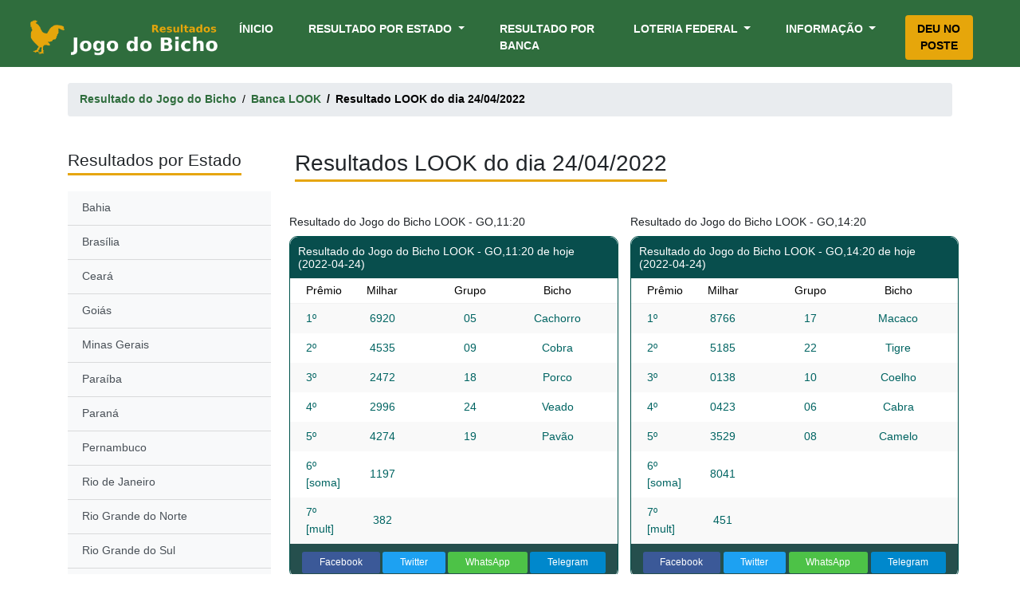

--- FILE ---
content_type: text/html; charset=UTF-8
request_url: https://resultadojogobicho.com/resultados-da-banca-de-look/do-dia/2022-04-24
body_size: 7741
content:
<!DOCTYPE html>
<html lang="pt-BR" prefix="og: http://ogp.me/ns#">
<head>


<link rel="dns-prefetch" href="https://www.googletagmanager.com/">

    <!-- Global site tag (gtag.js) - Google Analytics-->
  <script async src="https://www.googletagmanager.com/gtag/js?id=G-LVE5XKLE3X"></script>
    <script>
        window.dataLayer = window.dataLayer || [];
        function gtag(){dataLayer.push(arguments);}
        gtag('js', new Date());

        gtag('config', 'G-LVE5XKLE3X');
    </script>

    <!--
<script rel="dns-prefetch" defer src="https://use.fontawesome.com/e952c82967.js"></script>
-->


    <meta charset="UTF-8">
    <meta name="viewport" content="width=device-width, initial-scale=1">
<link rel="alternate" type="application/atom+xml" title="News" href="https://resultadojogobicho.com/feed">
    <title>Resultado do Jogo do Bicho LOOK do dia 24/04/2022</title>


  
    <!--<link rel="canonical" href="https://resultadojogobicho.com/resultados-da-banca-de-look/do-dia/2022-04-24" />-->

    <link rel="canonical" href="https://resultadojogobicho.com/resultados-da-banca-de-look/do-dia/2022-04-24" />


    <meta name="description" content="Resultado Banca LOOK do dia 24/04/2022. Resultados do jogo do bicho actualizada"/>


    <meta http-equiv="last-modified" content="2022-04-24 12:00:24" />
    <meta http-equiv="cache-control" content="max-age=0" />
    <meta http-equiv="cache-control" content="no-cache" />
    <meta http-equiv="pragma" content="no-cache" />


    <!-- Open Graph -->
    <meta property="og:locale" content="pt_BR">
    <meta property="og:type" content="website">

    <meta property="og:title" content="Resultado Banca LOOK do dia 24/04/2022 - Resultado Jogo do Bicho">
    <meta property="og:description" content="Resultado Banca LOOK do dia 24/04/2022. Resultados do jogo do bicho actualizada">


    <meta property="og:url" content="https://resultadojogobicho.com/resultados-da-banca-de-look/do-dia/2022-04-24">
    <meta property="og:site_name" content="Resultado Jogo do Bicho">

    <meta property="fb:app_id" content="138476201413274">
    <meta property="og:image" content="https://resultadojogobicho.com/images/bicho_logo.png">
    <meta property="og:image:secure_url" content="https://resultadojogobicho.com/images/bicho_logo.png">
    <meta property="og:image:width" content="200">
    <meta property="og:image:height" content="200">
    <meta property="og:image:alt" content="favicon">
    <meta property="og:image:type" content="image/png">

    <!-- Twitter -->
    <meta name="twitter:card" content="summary_large_image">
    <meta name="twitter:title" content="Resultado Banca LOOK do dia 24/04/2022 - Resultado Jogo do Bicho">
    <meta name="twitter:description" content="Resultado Banca LOOK do dia 24/04/2022. Resultados do jogo do bicho actualizada">

    <meta name="twitter:image" content="https://resultadojogobicho.com/images/bicho_logo.png">
    <meta name="twitter:site" content="@resultado_bicho">

   

    <!-- Add iOS meta tags and icons -->
    <link rel="apple-touch-icon" sizes="57x57" href="https://resultadojogobicho.com/images/favicons/apple-icon-57x57.png">
    <link rel="apple-touch-icon" sizes="60x60" href="https://resultadojogobicho.com/images/favicons/apple-icon-60x60.png">
    <link rel="apple-touch-icon" sizes="72x72" href="https://resultadojogobicho.com/images/favicons/apple-icon-72x72.png">
    <link rel="apple-touch-icon" sizes="76x76" href="https://resultadojogobicho.com/images/favicons/apple-icon-76x76.png">
    <link rel="apple-touch-icon" sizes="114x114" href="https://resultadojogobicho.com/images/favicons/apple-icon-114x114.png">
    <link rel="apple-touch-icon" sizes="120x120" href="https://resultadojogobicho.com/images/favicons/apple-icon-120x120.png">
    <link rel="apple-touch-icon" sizes="144x144" href="https://resultadojogobicho.com/images/favicons/apple-icon-144x144.png">
    <link rel="apple-touch-icon" sizes="152x152" href="https://resultadojogobicho.com/images/favicons/apple-icon-152x152.png">
    <link rel="apple-touch-icon" sizes="180x180" href="https://resultadojogobicho.com/images/favicons/apple-icon-180x180.png">
    <link rel="icon" type="image/png" sizes="192x192"  href="https://resultadojogobicho.com/images/favicons/android-icon-192x192.png">
    <link rel="icon" type="image/png" sizes="32x32" href="https://resultadojogobicho.com/images/favicons/favicon-32x32.png">
    <link rel="icon" type="image/png" sizes="96x96" href="https://resultadojogobicho.com/images/favicons/favicon-96x96.png">
    <link rel="icon" type="image/png" sizes="16x16" href="https://resultadojogobicho.com/images/favicons/favicon-16x16.png">

    <meta name="msapplication-TileColor" content="#ffffff">
    <meta name="msapplication-TileImage" content="https://resultadojogobicho.com/images/favicons/ms-icon-144x144.png">
    <meta name="theme-color" content="#ffffff">
<link rel="manifest" href="/manifest.webmanifest">

    <link media="all" href="/css/app.css?id=c5cf0d11129fcfe69777?v=2" rel="stylesheet">

        <style>
        .table-contents{
            border: 1px solid #aaa;
            padding: 10px;
            background: #edf6ff;
            margin-bottom: 2rem;
        }

        .list-group-item>img {

            height: 50px;
        }


        .grade-extracao h3 {
            font-size: 1.1rem !important;
            padding-top: 11px;
            color: #333;
        }
        .grade-extracao p{
            margin-bottom: 0rem !important;
            color:black;
        }
        @media (max-width: 900px) 
 {
      .desktopimage {
        display: none;
      }

      .mobileimage {
        display: block !important;
      }
   
}
.mobileimage {
                display: none;}


    </style>

   
    </style>



</head>

<body itemscope itemtype="http://schema.org/WebPage">
<style>
.img-fluid.mobile {
  display: none;
}

@media  only screen and (max-device-width: 480px) {
  .img-fluid {
    display: none;
  }
  .img-fluid.mobile {
    display: block;
  }
}
    </style>
<!-- 
<div class="">
    <a href="https://megabicho.com" target="_blank">
    <img src="/images/Pushdown_desktop_mega.jpg" class="img-fluid careerpage">
</a>
<a href="https://megabicho.com" target="_blank">
    <img src="/images/Pushdown_mobile_mega.jpg" class="img-fluid careerpage mobile">
    </a>
</div>
 -->
  <!--   <div data-banner-slot data-device="mobile" data-size="mobile"></div>-->
<div class="clever-core-ads" ></div>





<div class="site ">

    <header class="container-fluid" itemscope="itemscope" itemtype="http://schema.org/WPHeader">


    <nav class="navbar navbar-expand-lg navbar-light " itemscope="itemscope" itemtype="http://schema.org/SiteNavigationElement">
        <a class="navbar-brand" href="https://resultadojogobicho.com"><img alt="Resultado Jogo do Bicho" width="250" height="51" title="Resultado Jogo do Bicho" src="/images/logo.png"></a>


        <button class="navbar-toggler" type="button" data-toggle="collapse" data-target="#navbarNavDropdown" aria-controls="navbarNavDropdown" aria-expanded="false" aria-label="Toggle navigation">
            <span class="navbar-toggler-icon"></span>
        </button>
        <div class="collapse navbar-collapse" id="navbarNavDropdown">
            <ul class="navbar-nav ml-auto">
                <li class="nav-item active">
                    <a class="nav-link" href="https://resultadojogobicho.com">Ínicio <span class="sr-only">(current)</span></a>
                </li>
                <li class="nav-item dropdown">
                    <a class="nav-link dropdown-toggle" href="#" id="navbarDropdownMenuLink_result" data-toggle="dropdown" aria-haspopup="true" aria-expanded="false">
                        Resultado por Estado
                    </a>
                    <div class="dropdown-menu" aria-labelledby="navbarDropdownMenuLink_result">
                        <a class="dropdown-item" href="https://resultadojogobicho.com/BA" itemprop="url">Bahia</a>
                        <a class="dropdown-item" href="https://resultadojogobicho.com/DF" itemprop="url">Brasília</a>
                        <a class="dropdown-item" href="https://resultadojogobicho.com/CE" itemprop="url">Ceará</a>
                        <a class="dropdown-item" href="https://resultadojogobicho.com/GO" itemprop="url">Goiás</a>
                        <a class="dropdown-item" href="https://resultadojogobicho.com/MG" itemprop="url">Minas Gerais</a>
                        <a class="dropdown-item" href="https://resultadojogobicho.com/PB" itemprop="url">Paraíba</a>
                        <a class="dropdown-item" href="https://resultadojogobicho.com/PR" itemprop="url">Paraná</a>
                        <a class="dropdown-item" href="https://resultadojogobicho.com/PE" itemprop="url">Pernambuco</a>
                        <a class="dropdown-item" href="https://resultadojogobicho.com/RJ" itemprop="url">Rio de Janeiro</a>
                        <a class="dropdown-item" href="https://resultadojogobicho.com/RN" itemprop="url">Rio Grande do Norte</a>
                        <a class="dropdown-item" href="https://resultadojogobicho.com/RS" itemprop="url">Rio Grande do Sul</a>
                        <a class="dropdown-item" href="https://resultadojogobicho.com/SP" itemprop="url">São Paulo</a>
                        <a class="dropdown-item" href="https://resultadojogobicho.com/SE" itemprop="url">Sergipe</a>
                    </div>
                </li>
                <li class="nav-item">
                    <a class="nav-link" href="https://resultadojogobicho.com/resultados-por-banca" itemprop="url">Resultado por Banca</a>
                </li>
                <li class="nav-item dropdown">
                    <a class="nav-link dropdown-toggle" href="#" id="navbarDropdownMenuLink_fed" data-toggle="dropdown" aria-haspopup="true" aria-expanded="false">
                        Loteria Federal
                    </a>
                    <div class="dropdown-menu " aria-labelledby="navbarDropdownMenuLink_fed">
                        <a class="dropdown-item" href="https://resultadojogobicho.com/resultados-da-federal" itemprop="url">Resultado Federal</a>


                    </div>
                </li>

             

                <li class="nav-item dropdown">
                    <a class="nav-link dropdown-toggle" style="margin-right: 0" href="#" id="navbarDropdownMenuLink_info" data-toggle="dropdown" aria-haspopup="true" aria-expanded="false">
                        Informação
                    </a>
                    <div class="dropdown-menu dropdown-menu-right" aria-labelledby="navbarDropdownMenuLink_info">
                        <a class="dropdown-item" href="https://resultadojogobicho.com/bichos" itemprop="url">Grupo dos Bichos</a>
                        <a class="dropdown-item" href="https://resultadojogobicho.com/horarios" itemprop="url">Horários dos Sorteios</a>
                        <a class="dropdown-item" href="https://resultadojogobicho.com/como-jogar-no-jogo-do-bicho" itemprop="url">Como jogar?</a>
                        
                     


                    </div>
                </li>

                <li class="nav-item"  style="margin-left: 30px;">
                    <a class="nav-link " style="color:black;    background: #e6a60b;
    /*padding: 10px 15px !important;*/
    border-radius: 4px;
    transition: .5s ease;
    text-align: center;
    justify-content: center;" href="https://resultadojogobicho.com/deu-no-poste" itemprop="url" >Deu no Poste</a>
                </li>

            </ul>
        </div>
    </nav>


</header>


    <main>

    
    <div class="container">
        <nav aria-label="breadcrumb">
            <ol class="breadcrumb" itemscope itemtype="http://schema.org/BreadcrumbList">
                <li class="breadcrumb-item" itemprop="itemListElement" itemscope
                    itemtype="http://schema.org/ListItem">
                    <a href="https://resultadojogobicho.com" itemprop="item"><span itemprop="name">Resultado do Jogo do Bicho</span></a>
                    <meta itemprop="position" content="1" />
                </li>
                <li class="breadcrumb-item" itemprop="itemListElement" itemscope
                    itemtype="http://schema.org/ListItem">
                    <a href="https://resultadojogobicho.com/resultados-da-banca-look" itemprop="item"><span itemprop="name">Banca LOOK </span></a>
                    <meta itemprop="position" content="2" />
                </li>
                <li class="breadcrumb-item active" aria-current="page" itemprop="itemListElement" itemscope
                    itemtype="http://schema.org/ListItem">
                    <span itemprop="name">Resultado LOOK do dia 24/04/2022</span>
                    <meta itemprop="position" content="3" />
                </li>
            </ol>
        </nav>
    </div>



    <section class="mt-5 results-details">

        <div class="container">
            <div class="row">
                <div class="col-xl-3 col-lg-3 left-sidebar">





                    <div class="" id="sidebar-wrapper">
                        <div class="sidebar-heading mb-expand"><h2><span>Resultados por Estado</span></h2> </div>
                        <div class="list-group list-group-flush">
                            <a class="list-group-item list-group-item-action bg-light" href="https://resultadojogobicho.com/BA">Bahia</a>
<a class="list-group-item list-group-item-action bg-light" href="https://resultadojogobicho.com/DF">Brasília</a>
<a class="list-group-item list-group-item-action bg-light" href="https://resultadojogobicho.com/CE">Ceará</a>
<a class="list-group-item list-group-item-action bg-light" href="https://resultadojogobicho.com/GO">Goiás</a>
<a class="list-group-item list-group-item-action bg-light" href="https://resultadojogobicho.com/MG">Minas Gerais</a>
<a class="list-group-item list-group-item-action bg-light" href="https://resultadojogobicho.com/PB">Paraíba</a>
<a class="list-group-item list-group-item-action bg-light" href="https://resultadojogobicho.com/PR">Paraná</a>
<a class="list-group-item list-group-item-action bg-light" href="https://resultadojogobicho.com/PE">Pernambuco</a>
<a class="list-group-item list-group-item-action bg-light" href="https://resultadojogobicho.com/RJ">Rio de Janeiro</a>
<a class="list-group-item list-group-item-action bg-light" href="https://resultadojogobicho.com/RN">Rio Grande do Norte</a>
<a class="list-group-item list-group-item-action bg-light" href="https://resultadojogobicho.com/RS">Rio Grande do Sul</a>
<a class="list-group-item list-group-item-action bg-light" href="https://resultadojogobicho.com/SP">São Paulo</a>
<a class="list-group-item list-group-item-action bg-light" href="https://resultadojogobicho.com/SE">Sergipe</a>
                        </div>
                    </div>






                </div>

                <div class="col-xl-9 col-lg-9">

                    <h1><span>Resultados LOOK do dia 24/04/2022</span></h1>


                    <div class="row borderless-content places">




                        
                            <style>
    div.addthis_inline_share_toolbox {
        text-align: center;
        padding: 10px 15px 5px 15px;
        background: #254f4d;
    }
    .at4-follow-inner {
        display: none;
    }

    button.update_results {
        background: #545454;
        color: white;
        padding: 5px;
        border-radius: 5px;
        margin-bottom: 10px;
        border:none;
    }
</style>
<!-- Go to www.addthis.com/dashboard to customize your tools
<script type="text/javascript" src="//s7.addthis.com/js/300/addthis_widget.js#pubid=ra-5bede24fbc40a527"></script> -->



<div class="col-sm-12 col-md-6 col-lg-6 result-column mt-4">
    <h3 class="g"><!--Resultado do Jogo do Bicho 10h - BA--> Resultado do Jogo do Bicho LOOK - GO,11:20 </h3>
    <div class="results-summary-container results-complete-table">
        <div class="details results-summary">
            <div class="rs-title" style="background-color: #084e4d;">
                <div class="">
                    <h3><!--Resultado de Hoje
                        <small>(20/10/2020)--> Resultado do Jogo do Bicho LOOK - GO,11:20  de hoje (2022-04-24)</small>
                    </h3>
                </div>
            </div>
            <div class="rs-head">
                <div class="rs-posicao">
                    <span>Prêmio</span>
                </div>
                <div class="rs-numero">
                    <span>Milhar</span>
                </div>
                <div class="rs-grupo">
                    <span>Grupo</span>
                </div>
                <div class="rs-animal">
                    <span>Bicho</span>
                </div>
            </div>

            <div class="rs-body">

                                <div class="rs-row-container" data-terms="">

                                                                <div class="rs-row ">
                        <div class="rs-posicao" data-title="Posição">
                            <span>1º</span>
                        </div>
                        <div class="rs-numero" data-title="Número">
                            <span>6920</span>
                        </div>
                        <div class="rs-grupo" data-title="Grupo">
                            <span>05 </span>
                        </div>
                        <div class="rs-animal" data-title="Animal">
                            Cachorro
                        </div>
                    </div>
                                            <div class="rs-row ">
                        <div class="rs-posicao" data-title="Posição">
                            <span>2º</span>
                        </div>
                        <div class="rs-numero" data-title="Número">
                            <span>4535</span>
                        </div>
                        <div class="rs-grupo" data-title="Grupo">
                            <span>09 </span>
                        </div>
                        <div class="rs-animal" data-title="Animal">
                            Cobra
                        </div>
                    </div>
                                            <div class="rs-row ">
                        <div class="rs-posicao" data-title="Posição">
                            <span>3º</span>
                        </div>
                        <div class="rs-numero" data-title="Número">
                            <span>2472</span>
                        </div>
                        <div class="rs-grupo" data-title="Grupo">
                            <span>18 </span>
                        </div>
                        <div class="rs-animal" data-title="Animal">
                            Porco
                        </div>
                    </div>
                                            <div class="rs-row ">
                        <div class="rs-posicao" data-title="Posição">
                            <span>4º</span>
                        </div>
                        <div class="rs-numero" data-title="Número">
                            <span>2996</span>
                        </div>
                        <div class="rs-grupo" data-title="Grupo">
                            <span>24 </span>
                        </div>
                        <div class="rs-animal" data-title="Animal">
                            Veado
                        </div>
                    </div>
                                            <div class="rs-row ">
                        <div class="rs-posicao" data-title="Posição">
                            <span>5º</span>
                        </div>
                        <div class="rs-numero" data-title="Número">
                            <span>4274</span>
                        </div>
                        <div class="rs-grupo" data-title="Grupo">
                            <span>19 </span>
                        </div>
                        <div class="rs-animal" data-title="Animal">
                            Pavão
                        </div>
                    </div>
                                            <div class="rs-row ">
                        <div class="rs-posicao" data-title="Posição">
                            <span>6º [soma]</span>
                        </div>
                        <div class="rs-numero" data-title="Número">
                            <span>1197</span>
                        </div>
                        <div class="rs-grupo" data-title="Grupo">
                            <span> </span>
                        </div>
                        <div class="rs-animal" data-title="Animal">
                            
                        </div>
                    </div>
                                            <div class="rs-row ">
                        <div class="rs-posicao" data-title="Posição">
                            <span>7º [mult]</span>
                        </div>
                        <div class="rs-numero" data-title="Número">
                            <span>382</span>
                        </div>
                        <div class="rs-grupo" data-title="Grupo">
                            <span> </span>
                        </div>
                        <div class="rs-animal" data-title="Animal">
                            
                        </div>
                    </div>
                                            
                </div>

                
                    <!-- Go to www.addthis.com/dashboard to customize your tools 
                    <div class="addthis_inline_share_toolbox"></div>-->
<style>

.fluid {
  display: flex;
}
.fluid a {
  flex-grow: 1;
  margin-right: 0.25rem;
}
.fluid a:last-child {
  margin-right: 0rem;
}
.btn-social,
.btn-social:visited,
.btn-social:focus,
.btn-social:hover,
.btn-social:active {
  color: #ffffff !important;
  text-decoration: none;
  transition: opacity .15s ease-in-out;
}
.btn-social:hover,
.btn-social:active {
 opacity: .75 !important;

}
.btn-fb {
  background-color: #3b5998;
    color: white;
}
.btn-tw {
  background-color: #1da1f2;
    color: white;
}
.btn-in {
  background-color: #0077b5;
    color: white;
}
.btn-gp {
  background-color: #db4437;
}
.btn-rd {
  background-color: #ff4500;
}
.btn-hn {
  background-color: #ff4000;
}
.btn-wu{
    background-color:rgb(77, 194, 71);
      color: white;
}
.btn-tg{
    background-color:rgb(0, 136, 204);
    color: white;
}

.fluid.soci{
        text-align: center;
    padding: 10px 15px 5px 15px;
    background: #254f4d;
}


</style>




 <div class="fluid soci">
    <a rel=”nofollow” class="btn btn-sm btn-social btn-fb" href="https://www.facebook.com/sharer/sharer.php?u=https://resultadojogobicho.com/resultados-da-banca-de-look/do-dia/2022-04-24" target="_blank" title="Share this post on Facebook">
        <i class="fa fa-facebook"></i> Facebook
    </a>
      <a rel=”nofollow” class="btn btn-sm btn-social btn-tw" href="https://twitter.com/intent/tweet?text=Resultado do Jogo do Bicho&amp;url=https://resultadojogobicho.com/resultados-da-banca-de-look/do-dia/2022-04-24" target="_blank" title="Share this post on Twitter">
        <i class="fa fa-twitter"></i> Twitter
    </a>
    <a rel=”nofollow” class="btn btn-sm btn-social btn-wu" href="whatsapp://send?text=https://resultadojogobicho.com/resultados-da-banca-de-look/do-dia/2022-04-24" data-action="share/whatsapp/share"  target="_blank" title="Partilhe no WhatsApp">
      <i class="fa fa-whatsapp" data-fa-transform="grow-2"></i> WhatsApp
    </a>
    <a rel=”nofollow” class="btn btn-sm btn-social btn-tg" href="tg://msg?text=https://resultadojogobicho.com/resultados-da-banca-de-look/do-dia/2022-04-24" target="_blank" title="Share this post on Google Plus">
      <i class="fa fa-telegram" data-fa-transform="grow-2"></i> Telegram
    </a>
 
  
  </div>
                    <div class="rs-row-container" data-terms=""></div>

                                </div>

           

        </div>


    </div>
     
</div>
          
                                    
                            <style>
    div.addthis_inline_share_toolbox {
        text-align: center;
        padding: 10px 15px 5px 15px;
        background: #254f4d;
    }
    .at4-follow-inner {
        display: none;
    }

    button.update_results {
        background: #545454;
        color: white;
        padding: 5px;
        border-radius: 5px;
        margin-bottom: 10px;
        border:none;
    }
</style>
<!-- Go to www.addthis.com/dashboard to customize your tools
<script type="text/javascript" src="//s7.addthis.com/js/300/addthis_widget.js#pubid=ra-5bede24fbc40a527"></script> -->



<div class="col-sm-12 col-md-6 col-lg-6 result-column mt-4">
    <h3 class="g"><!--Resultado do Jogo do Bicho 10h - BA--> Resultado do Jogo do Bicho LOOK - GO,14:20 </h3>
    <div class="results-summary-container results-complete-table">
        <div class="details results-summary">
            <div class="rs-title" style="background-color: #084e4d;">
                <div class="">
                    <h3><!--Resultado de Hoje
                        <small>(20/10/2020)--> Resultado do Jogo do Bicho LOOK - GO,14:20  de hoje (2022-04-24)</small>
                    </h3>
                </div>
            </div>
            <div class="rs-head">
                <div class="rs-posicao">
                    <span>Prêmio</span>
                </div>
                <div class="rs-numero">
                    <span>Milhar</span>
                </div>
                <div class="rs-grupo">
                    <span>Grupo</span>
                </div>
                <div class="rs-animal">
                    <span>Bicho</span>
                </div>
            </div>

            <div class="rs-body">

                                <div class="rs-row-container" data-terms="">

                                                                <div class="rs-row ">
                        <div class="rs-posicao" data-title="Posição">
                            <span>1º</span>
                        </div>
                        <div class="rs-numero" data-title="Número">
                            <span>8766</span>
                        </div>
                        <div class="rs-grupo" data-title="Grupo">
                            <span>17 </span>
                        </div>
                        <div class="rs-animal" data-title="Animal">
                            Macaco
                        </div>
                    </div>
                                            <div class="rs-row ">
                        <div class="rs-posicao" data-title="Posição">
                            <span>2º</span>
                        </div>
                        <div class="rs-numero" data-title="Número">
                            <span>5185</span>
                        </div>
                        <div class="rs-grupo" data-title="Grupo">
                            <span>22 </span>
                        </div>
                        <div class="rs-animal" data-title="Animal">
                            Tigre
                        </div>
                    </div>
                                            <div class="rs-row ">
                        <div class="rs-posicao" data-title="Posição">
                            <span>3º</span>
                        </div>
                        <div class="rs-numero" data-title="Número">
                            <span>0138</span>
                        </div>
                        <div class="rs-grupo" data-title="Grupo">
                            <span>10 </span>
                        </div>
                        <div class="rs-animal" data-title="Animal">
                            Coelho
                        </div>
                    </div>
                                            <div class="rs-row ">
                        <div class="rs-posicao" data-title="Posição">
                            <span>4º</span>
                        </div>
                        <div class="rs-numero" data-title="Número">
                            <span>0423</span>
                        </div>
                        <div class="rs-grupo" data-title="Grupo">
                            <span>06 </span>
                        </div>
                        <div class="rs-animal" data-title="Animal">
                            Cabra
                        </div>
                    </div>
                                            <div class="rs-row ">
                        <div class="rs-posicao" data-title="Posição">
                            <span>5º</span>
                        </div>
                        <div class="rs-numero" data-title="Número">
                            <span>3529</span>
                        </div>
                        <div class="rs-grupo" data-title="Grupo">
                            <span>08 </span>
                        </div>
                        <div class="rs-animal" data-title="Animal">
                            Camelo
                        </div>
                    </div>
                                            <div class="rs-row ">
                        <div class="rs-posicao" data-title="Posição">
                            <span>6º [soma]</span>
                        </div>
                        <div class="rs-numero" data-title="Número">
                            <span>8041</span>
                        </div>
                        <div class="rs-grupo" data-title="Grupo">
                            <span> </span>
                        </div>
                        <div class="rs-animal" data-title="Animal">
                            
                        </div>
                    </div>
                                            <div class="rs-row ">
                        <div class="rs-posicao" data-title="Posição">
                            <span>7º [mult]</span>
                        </div>
                        <div class="rs-numero" data-title="Número">
                            <span>451</span>
                        </div>
                        <div class="rs-grupo" data-title="Grupo">
                            <span> </span>
                        </div>
                        <div class="rs-animal" data-title="Animal">
                            
                        </div>
                    </div>
                                            
                </div>

                
                    <!-- Go to www.addthis.com/dashboard to customize your tools 
                    <div class="addthis_inline_share_toolbox"></div>-->
<style>

.fluid {
  display: flex;
}
.fluid a {
  flex-grow: 1;
  margin-right: 0.25rem;
}
.fluid a:last-child {
  margin-right: 0rem;
}
.btn-social,
.btn-social:visited,
.btn-social:focus,
.btn-social:hover,
.btn-social:active {
  color: #ffffff !important;
  text-decoration: none;
  transition: opacity .15s ease-in-out;
}
.btn-social:hover,
.btn-social:active {
 opacity: .75 !important;

}
.btn-fb {
  background-color: #3b5998;
    color: white;
}
.btn-tw {
  background-color: #1da1f2;
    color: white;
}
.btn-in {
  background-color: #0077b5;
    color: white;
}
.btn-gp {
  background-color: #db4437;
}
.btn-rd {
  background-color: #ff4500;
}
.btn-hn {
  background-color: #ff4000;
}
.btn-wu{
    background-color:rgb(77, 194, 71);
      color: white;
}
.btn-tg{
    background-color:rgb(0, 136, 204);
    color: white;
}

.fluid.soci{
        text-align: center;
    padding: 10px 15px 5px 15px;
    background: #254f4d;
}


</style>




 <div class="fluid soci">
    <a rel=”nofollow” class="btn btn-sm btn-social btn-fb" href="https://www.facebook.com/sharer/sharer.php?u=https://resultadojogobicho.com/resultados-da-banca-de-look/do-dia/2022-04-24" target="_blank" title="Share this post on Facebook">
        <i class="fa fa-facebook"></i> Facebook
    </a>
      <a rel=”nofollow” class="btn btn-sm btn-social btn-tw" href="https://twitter.com/intent/tweet?text=Resultado do Jogo do Bicho&amp;url=https://resultadojogobicho.com/resultados-da-banca-de-look/do-dia/2022-04-24" target="_blank" title="Share this post on Twitter">
        <i class="fa fa-twitter"></i> Twitter
    </a>
    <a rel=”nofollow” class="btn btn-sm btn-social btn-wu" href="whatsapp://send?text=https://resultadojogobicho.com/resultados-da-banca-de-look/do-dia/2022-04-24" data-action="share/whatsapp/share"  target="_blank" title="Partilhe no WhatsApp">
      <i class="fa fa-whatsapp" data-fa-transform="grow-2"></i> WhatsApp
    </a>
    <a rel=”nofollow” class="btn btn-sm btn-social btn-tg" href="tg://msg?text=https://resultadojogobicho.com/resultados-da-banca-de-look/do-dia/2022-04-24" target="_blank" title="Share this post on Google Plus">
      <i class="fa fa-telegram" data-fa-transform="grow-2"></i> Telegram
    </a>
 
  
  </div>
                    <div class="rs-row-container" data-terms=""></div>

                                </div>

           

        </div>


    </div>
     
</div>
                         
                            <style>
    div.addthis_inline_share_toolbox {
        text-align: center;
        padding: 10px 15px 5px 15px;
        background: #254f4d;
    }
    .at4-follow-inner {
        display: none;
    }

    button.update_results {
        background: #545454;
        color: white;
        padding: 5px;
        border-radius: 5px;
        margin-bottom: 10px;
        border:none;
    }
</style>
<!-- Go to www.addthis.com/dashboard to customize your tools
<script type="text/javascript" src="//s7.addthis.com/js/300/addthis_widget.js#pubid=ra-5bede24fbc40a527"></script> -->



<div class="col-sm-12 col-md-6 col-lg-6 result-column mt-4">
    <h3 class="g"><!--Resultado do Jogo do Bicho 10h - BA--> Resultado do Jogo do Bicho LOOK - GO,16:20 </h3>
    <div class="results-summary-container results-complete-table">
        <div class="details results-summary">
            <div class="rs-title" style="background-color: #084e4d;">
                <div class="">
                    <h3><!--Resultado de Hoje
                        <small>(20/10/2020)--> Resultado do Jogo do Bicho LOOK - GO,16:20  de hoje (2022-04-24)</small>
                    </h3>
                </div>
            </div>
            <div class="rs-head">
                <div class="rs-posicao">
                    <span>Prêmio</span>
                </div>
                <div class="rs-numero">
                    <span>Milhar</span>
                </div>
                <div class="rs-grupo">
                    <span>Grupo</span>
                </div>
                <div class="rs-animal">
                    <span>Bicho</span>
                </div>
            </div>

            <div class="rs-body">

                                <div class="rs-row-container" data-terms="">

                                                                <div class="rs-row ">
                        <div class="rs-posicao" data-title="Posição">
                            <span>1º</span>
                        </div>
                        <div class="rs-numero" data-title="Número">
                            <span>3866</span>
                        </div>
                        <div class="rs-grupo" data-title="Grupo">
                            <span>17 </span>
                        </div>
                        <div class="rs-animal" data-title="Animal">
                            Macaco
                        </div>
                    </div>
                                            <div class="rs-row ">
                        <div class="rs-posicao" data-title="Posição">
                            <span>2º</span>
                        </div>
                        <div class="rs-numero" data-title="Número">
                            <span>3195</span>
                        </div>
                        <div class="rs-grupo" data-title="Grupo">
                            <span>24 </span>
                        </div>
                        <div class="rs-animal" data-title="Animal">
                            Veado
                        </div>
                    </div>
                                            <div class="rs-row ">
                        <div class="rs-posicao" data-title="Posição">
                            <span>3º</span>
                        </div>
                        <div class="rs-numero" data-title="Número">
                            <span>8715</span>
                        </div>
                        <div class="rs-grupo" data-title="Grupo">
                            <span>04 </span>
                        </div>
                        <div class="rs-animal" data-title="Animal">
                            Borboleta
                        </div>
                    </div>
                                            <div class="rs-row ">
                        <div class="rs-posicao" data-title="Posição">
                            <span>4º</span>
                        </div>
                        <div class="rs-numero" data-title="Número">
                            <span>1904</span>
                        </div>
                        <div class="rs-grupo" data-title="Grupo">
                            <span>01 </span>
                        </div>
                        <div class="rs-animal" data-title="Animal">
                            Avestruz
                        </div>
                    </div>
                                            <div class="rs-row ">
                        <div class="rs-posicao" data-title="Posição">
                            <span>5º</span>
                        </div>
                        <div class="rs-numero" data-title="Número">
                            <span>1744</span>
                        </div>
                        <div class="rs-grupo" data-title="Grupo">
                            <span>11 </span>
                        </div>
                        <div class="rs-animal" data-title="Animal">
                            Cavalo
                        </div>
                    </div>
                                            <div class="rs-row ">
                        <div class="rs-posicao" data-title="Posição">
                            <span>6º [soma]</span>
                        </div>
                        <div class="rs-numero" data-title="Número">
                            <span>9424</span>
                        </div>
                        <div class="rs-grupo" data-title="Grupo">
                            <span> </span>
                        </div>
                        <div class="rs-animal" data-title="Animal">
                            
                        </div>
                    </div>
                                            <div class="rs-row ">
                        <div class="rs-posicao" data-title="Posição">
                            <span>7º [mult]</span>
                        </div>
                        <div class="rs-numero" data-title="Número">
                            <span>351</span>
                        </div>
                        <div class="rs-grupo" data-title="Grupo">
                            <span> </span>
                        </div>
                        <div class="rs-animal" data-title="Animal">
                            
                        </div>
                    </div>
                                            
                </div>

                
                    <!-- Go to www.addthis.com/dashboard to customize your tools 
                    <div class="addthis_inline_share_toolbox"></div>-->
<style>

.fluid {
  display: flex;
}
.fluid a {
  flex-grow: 1;
  margin-right: 0.25rem;
}
.fluid a:last-child {
  margin-right: 0rem;
}
.btn-social,
.btn-social:visited,
.btn-social:focus,
.btn-social:hover,
.btn-social:active {
  color: #ffffff !important;
  text-decoration: none;
  transition: opacity .15s ease-in-out;
}
.btn-social:hover,
.btn-social:active {
 opacity: .75 !important;

}
.btn-fb {
  background-color: #3b5998;
    color: white;
}
.btn-tw {
  background-color: #1da1f2;
    color: white;
}
.btn-in {
  background-color: #0077b5;
    color: white;
}
.btn-gp {
  background-color: #db4437;
}
.btn-rd {
  background-color: #ff4500;
}
.btn-hn {
  background-color: #ff4000;
}
.btn-wu{
    background-color:rgb(77, 194, 71);
      color: white;
}
.btn-tg{
    background-color:rgb(0, 136, 204);
    color: white;
}

.fluid.soci{
        text-align: center;
    padding: 10px 15px 5px 15px;
    background: #254f4d;
}


</style>




 <div class="fluid soci">
    <a rel=”nofollow” class="btn btn-sm btn-social btn-fb" href="https://www.facebook.com/sharer/sharer.php?u=https://resultadojogobicho.com/resultados-da-banca-de-look/do-dia/2022-04-24" target="_blank" title="Share this post on Facebook">
        <i class="fa fa-facebook"></i> Facebook
    </a>
      <a rel=”nofollow” class="btn btn-sm btn-social btn-tw" href="https://twitter.com/intent/tweet?text=Resultado do Jogo do Bicho&amp;url=https://resultadojogobicho.com/resultados-da-banca-de-look/do-dia/2022-04-24" target="_blank" title="Share this post on Twitter">
        <i class="fa fa-twitter"></i> Twitter
    </a>
    <a rel=”nofollow” class="btn btn-sm btn-social btn-wu" href="whatsapp://send?text=https://resultadojogobicho.com/resultados-da-banca-de-look/do-dia/2022-04-24" data-action="share/whatsapp/share"  target="_blank" title="Partilhe no WhatsApp">
      <i class="fa fa-whatsapp" data-fa-transform="grow-2"></i> WhatsApp
    </a>
    <a rel=”nofollow” class="btn btn-sm btn-social btn-tg" href="tg://msg?text=https://resultadojogobicho.com/resultados-da-banca-de-look/do-dia/2022-04-24" target="_blank" title="Share this post on Google Plus">
      <i class="fa fa-telegram" data-fa-transform="grow-2"></i> Telegram
    </a>
 
  
  </div>
                    <div class="rs-row-container" data-terms=""></div>

                                </div>

           

        </div>


    </div>
     
</div>
          
                                    
                            <style>
    div.addthis_inline_share_toolbox {
        text-align: center;
        padding: 10px 15px 5px 15px;
        background: #254f4d;
    }
    .at4-follow-inner {
        display: none;
    }

    button.update_results {
        background: #545454;
        color: white;
        padding: 5px;
        border-radius: 5px;
        margin-bottom: 10px;
        border:none;
    }
</style>
<!-- Go to www.addthis.com/dashboard to customize your tools
<script type="text/javascript" src="//s7.addthis.com/js/300/addthis_widget.js#pubid=ra-5bede24fbc40a527"></script> -->



<div class="col-sm-12 col-md-6 col-lg-6 result-column mt-4">
    <h3 class="g"><!--Resultado do Jogo do Bicho 10h - BA--> Resultado do Jogo do Bicho LOOK - GO,18:20 </h3>
    <div class="results-summary-container results-complete-table">
        <div class="details results-summary">
            <div class="rs-title" style="background-color: #084e4d;">
                <div class="">
                    <h3><!--Resultado de Hoje
                        <small>(20/10/2020)--> Resultado do Jogo do Bicho LOOK - GO,18:20  de hoje (2022-04-24)</small>
                    </h3>
                </div>
            </div>
            <div class="rs-head">
                <div class="rs-posicao">
                    <span>Prêmio</span>
                </div>
                <div class="rs-numero">
                    <span>Milhar</span>
                </div>
                <div class="rs-grupo">
                    <span>Grupo</span>
                </div>
                <div class="rs-animal">
                    <span>Bicho</span>
                </div>
            </div>

            <div class="rs-body">

                                <div class="rs-row-container" data-terms="">

                                                                <div class="rs-row ">
                        <div class="rs-posicao" data-title="Posição">
                            <span>1º</span>
                        </div>
                        <div class="rs-numero" data-title="Número">
                            <span>2461</span>
                        </div>
                        <div class="rs-grupo" data-title="Grupo">
                            <span>16 </span>
                        </div>
                        <div class="rs-animal" data-title="Animal">
                            Leão
                        </div>
                    </div>
                                            <div class="rs-row ">
                        <div class="rs-posicao" data-title="Posição">
                            <span>2º</span>
                        </div>
                        <div class="rs-numero" data-title="Número">
                            <span>0096</span>
                        </div>
                        <div class="rs-grupo" data-title="Grupo">
                            <span>24 </span>
                        </div>
                        <div class="rs-animal" data-title="Animal">
                            Veado
                        </div>
                    </div>
                                            <div class="rs-row ">
                        <div class="rs-posicao" data-title="Posição">
                            <span>3º</span>
                        </div>
                        <div class="rs-numero" data-title="Número">
                            <span>6009</span>
                        </div>
                        <div class="rs-grupo" data-title="Grupo">
                            <span>03 </span>
                        </div>
                        <div class="rs-animal" data-title="Animal">
                            Burro
                        </div>
                    </div>
                                            <div class="rs-row ">
                        <div class="rs-posicao" data-title="Posição">
                            <span>4º</span>
                        </div>
                        <div class="rs-numero" data-title="Número">
                            <span>8075</span>
                        </div>
                        <div class="rs-grupo" data-title="Grupo">
                            <span>19 </span>
                        </div>
                        <div class="rs-animal" data-title="Animal">
                            Pavão
                        </div>
                    </div>
                                            <div class="rs-row ">
                        <div class="rs-posicao" data-title="Posição">
                            <span>5º</span>
                        </div>
                        <div class="rs-numero" data-title="Número">
                            <span>2353</span>
                        </div>
                        <div class="rs-grupo" data-title="Grupo">
                            <span>14 </span>
                        </div>
                        <div class="rs-animal" data-title="Animal">
                            Gato
                        </div>
                    </div>
                                            <div class="rs-row ">
                        <div class="rs-posicao" data-title="Posição">
                            <span>6º [soma]</span>
                        </div>
                        <div class="rs-numero" data-title="Número">
                            <span>8994</span>
                        </div>
                        <div class="rs-grupo" data-title="Grupo">
                            <span> </span>
                        </div>
                        <div class="rs-animal" data-title="Animal">
                            
                        </div>
                    </div>
                                            <div class="rs-row ">
                        <div class="rs-posicao" data-title="Posição">
                            <span>7º [mult]</span>
                        </div>
                        <div class="rs-numero" data-title="Número">
                            <span>236</span>
                        </div>
                        <div class="rs-grupo" data-title="Grupo">
                            <span> </span>
                        </div>
                        <div class="rs-animal" data-title="Animal">
                            
                        </div>
                    </div>
                                            
                </div>

                
                    <!-- Go to www.addthis.com/dashboard to customize your tools 
                    <div class="addthis_inline_share_toolbox"></div>-->
<style>

.fluid {
  display: flex;
}
.fluid a {
  flex-grow: 1;
  margin-right: 0.25rem;
}
.fluid a:last-child {
  margin-right: 0rem;
}
.btn-social,
.btn-social:visited,
.btn-social:focus,
.btn-social:hover,
.btn-social:active {
  color: #ffffff !important;
  text-decoration: none;
  transition: opacity .15s ease-in-out;
}
.btn-social:hover,
.btn-social:active {
 opacity: .75 !important;

}
.btn-fb {
  background-color: #3b5998;
    color: white;
}
.btn-tw {
  background-color: #1da1f2;
    color: white;
}
.btn-in {
  background-color: #0077b5;
    color: white;
}
.btn-gp {
  background-color: #db4437;
}
.btn-rd {
  background-color: #ff4500;
}
.btn-hn {
  background-color: #ff4000;
}
.btn-wu{
    background-color:rgb(77, 194, 71);
      color: white;
}
.btn-tg{
    background-color:rgb(0, 136, 204);
    color: white;
}

.fluid.soci{
        text-align: center;
    padding: 10px 15px 5px 15px;
    background: #254f4d;
}


</style>




 <div class="fluid soci">
    <a rel=”nofollow” class="btn btn-sm btn-social btn-fb" href="https://www.facebook.com/sharer/sharer.php?u=https://resultadojogobicho.com/resultados-da-banca-de-look/do-dia/2022-04-24" target="_blank" title="Share this post on Facebook">
        <i class="fa fa-facebook"></i> Facebook
    </a>
      <a rel=”nofollow” class="btn btn-sm btn-social btn-tw" href="https://twitter.com/intent/tweet?text=Resultado do Jogo do Bicho&amp;url=https://resultadojogobicho.com/resultados-da-banca-de-look/do-dia/2022-04-24" target="_blank" title="Share this post on Twitter">
        <i class="fa fa-twitter"></i> Twitter
    </a>
    <a rel=”nofollow” class="btn btn-sm btn-social btn-wu" href="whatsapp://send?text=https://resultadojogobicho.com/resultados-da-banca-de-look/do-dia/2022-04-24" data-action="share/whatsapp/share"  target="_blank" title="Partilhe no WhatsApp">
      <i class="fa fa-whatsapp" data-fa-transform="grow-2"></i> WhatsApp
    </a>
    <a rel=”nofollow” class="btn btn-sm btn-social btn-tg" href="tg://msg?text=https://resultadojogobicho.com/resultados-da-banca-de-look/do-dia/2022-04-24" target="_blank" title="Share this post on Google Plus">
      <i class="fa fa-telegram" data-fa-transform="grow-2"></i> Telegram
    </a>
 
  
  </div>
                    <div class="rs-row-container" data-terms=""></div>

                                </div>

           

        </div>


    </div>
     
</div>
                         
                    </div>
                    <div class="row mt-3">
    <div class="col">

        <h2><span>Já viu nossos palpites do dia?</span></h2>
        <!--<a style="color:#2f6d3d;text-decoration: underline" href="" target="_blank" class="default">Clique e Veja os <b>Palpites do dia</b> do Jogo do Bicho.</a>-->


        <h4 class=""><strong>Gerador de Palpites Aleatórios</strong></h4>
        <p>Esta ferramenta é um gerador de números aleatórios, portanto não há garantias de acerto.</p>

        <form>
            <div class="col-xs-12 form-group">
                <label for="m">Milhar</label>
                <input id="m" name="m" class="form-control number" type="number" minlength="4" maxlength="4" value="" readonly="">
            </div>


            <div class="col-xs-12 form-group">
                <label for="c">Centena</label>
                <input id="c" name="c" class="form-control number" type="number" minlength="3" maxlength="3" value="" readonly="">
            </div>


            <div class="col-xs-12 form-group">
                <label for="d">Dezena</label>
                <input id="d" name="d" class="form-control number" type="number" minlength="2" maxlength="2" value="" readonly="">
            </div>


            <div class="col-xs-12 form-group">
                <label for="g">Grupo</label>
                <input id="g" name="g" class="form-control number" value="" readonly="">
            </div>


            <div class="col-xs-12 form-group">
                <label for="df">Dezena da Fortuna</label>
                <input id="df" name="df" class="form-control number" value="" readonly="">
            </div>

            <div class="col-xs-12  form-group">
                <button class="btn btn-success btn-lg btn-block btn_generate" style="    background: #e6a610;
    color: white;
    border-color: #e6a610;" type="button">GERAR</button>
            </div>
        </form>
    </div>
</div>




                </div>

            </div>
        </div>

    </section>
    <br>



    

    </main>


    <footer>
    <section id="footer">
        <div class="container">
            <div class="row  text-xs-left text-sm-left text-md-left">
                <div class="col-xs-12 col-sm-4 col-md-4">
                    <h5><span>Jogo do Bicho por Estado</span></h5>
                    <ul class="list-unstyled quick-links">
                        <li><a href="https://resultadojogobicho.com/BA">Jogo do Bicho da Bahia</a></li>
                        <li><a href="https://resultadojogobicho.com/DF">Jogo do Bicho de Brasília (DF)</a></li>
                        <li><a href="https://resultadojogobicho.com/CE">Jogo do Bicho do Ceará</a></li>
                        <li><a href="https://resultadojogobicho.com/GO">Jogo do Bicho de Goiás</a></li>
                        <li><a href="https://resultadojogobicho.com/MG">Jogo do Bicho de Minas Gerais</a></li>
                        <li><a href="https://resultadojogobicho.com/PB">Jogo do Bicho da Paraíba</a></li>
                        <li><a href="https://resultadojogobicho.com/PR">Jogo do Bicho do Paraná</a></li>
                        <li><a href="https://resultadojogobicho.com/PE">Jogo do Bicho de Pernambuco</a></li>
                        <li><a href="https://resultadojogobicho.com/RJ">Jogo do Bicho do Rio de Janeiro</a></li>
                        <li><a href="https://resultadojogobicho.com/RN">Jogo do Bicho do Rio Grande do Norte</a></li>
                        <li><a href="https://resultadojogobicho.com/RS">Jogo do Bicho do Rio Grande do Sul</a></li>
                        <li><a href="https://resultadojogobicho.com/SP">Jogo do Bicho de São Paulo</a></li>
                        <li><a href="https://resultadojogobicho.com/SE">Jogo do Bicho de Sergipe</a></li>


                    </ul>
                </div>
                <div class="col-xs-12 col-sm-4 col-md-4">

                    <h5><span>Deu no Poste</span></h5>
                    <ul class="list-unstyled quick-links">
                        <li><a href="https://resultadojogobicho.com/deu-no-poste">Deu no Poste de Hoje</a></li>
                        <li ><a href="https://resultadojogobicho.com/resultado-do-jogo-do-bicho-de-ontem">Deu no Poste de Ontem</a></li>

                    </ul>
                    <br>

                    <h5><span>Federal Jogo do Bicho</span></h5>
                    <ul class="list-unstyled quick-links">
                        <li><a href="https://resultadojogobicho.com/resultados-da-federal">Loteria da Federal</a></li>
                        <li style="display: none"><a href="">Estatísticas Federal</a></li>

                    </ul>
                    <br>
                    <h5><span>Resultado por Banca</span></h5>
                    <ul class="list-unstyled quick-links">
                        <li><a href="https://resultadojogobicho.com/resultados-por-banca">Lista de Bancas</a></li>

                    </ul>
                </div>
                <div class="col-xs-12 col-sm-4 col-md-4">
                    <h5><span>Palpites e Ferramentas</span></h5>
                    <ul class="list-unstyled quick-links">
                        <li style="color:white">Palpites do Dia (Brevemente)</li>
                    </ul>
<br>
                    <h5><span>Informação</span></h5>
                    <ul class="list-unstyled quick-links">
                        <li><a href="https://resultadojogobicho.com/bichos">Grupo dos Bichos</a></li>
                        <li><a href="https://resultadojogobicho.com/horarios">Horários dos Sorteios</a></li>
                        <li><a href="https://resultadojogobicho.com/puxada-do-jogo-do-bicho">Puxadas do Jogo do Bicho</a></li>
                        
                     
                         <li class="d-none d-sm-block"><a target="_blank" href="https://feeds.feedburner.com/resultadosjogobicho" title="Feed rss">Feed rss</a></li>
                
                       
                         

                    </ul>
                </div>
            </div>
            <div class="row">
                <div class="col-xs-12 col-sm-12 col-md-12 mt-2 mt-sm-5">
                    <ul class="list-unstyled list-inline social text-center">
                        <li class="list-inline-item"><a target="_blank" href="https://www.facebook.com/resultadojogobicho/"><i style="font-size: 19px;" class="fa fa-facebook fa-fw"></i></a></li>
                        <li class="list-inline-item"><a target="_blank" href="https://www.instagram.com/resultadodojogodobicho/"><i style="font-size: 19px;" class="fa fa-instagram fa-fw"></i></a></li>
                        <li class="list-inline-item"><a href="mail:contato@resultadojogobicho.com" target="_blank"><i style="font-size: 19px;" class="fa fa-envelope fa-fw"></i></a></li>
                    </ul>
                </div>
                <hr>
            </div>
            <div class="row">
                <div class="col-xs-12 col-sm-12 col-md-12 mt-2 mt-sm-2 text-center text-white copyright">
                    <p><small>Declaramos que não possuimos nenhum vínculo com quem opera ou promove o Jogo do Bicho. Os resultados do Jogo do Bicho aqui expostos são extraídos de fontes disponíveis nas mídias escritas e faladas, onde são amplamente divulgados. As demais informações como métodos e modalidades foram enviadas pelos próprios usuários e extraídas de sites conhecidos na internet, como por exemplo o How Stuff Works. Ressaltamos ainda que não fazemos apostas do Bicho e nem indicamos onde fazê-las. Nossa única intenção é disponibilizar este espaço para os fãs desse jogo de bicho que há muito tempo faz parte da nossa</small></p>

                    <br>
                    
                    <p class="h6"><a rel="nofollow" class="text-green ml-2" href="https://resultadojogobicho.com/termos-de-uso">Termos de Uso</a> | <a rel="nofollow" class="text-green ml-2" href="https://resultadojogobicho.com/politica-de-privacidade" >Politíca de Privacidade</a> | <a rel="nofollow" class="text-green ml-2" href="https://resultadojogobicho.com/declaracao-de-intencoes-e-praticas">Declaração de Intenções e Práticas</a></p>
                    <br>
                    <p class="h6">© Todos os direitos reservados.<a class="text-green ml-2" href="https://resultadojogobicho.com" target="_blank">Resultados Jogo do Bicho</a></p>
                </div>
                <hr>
            </div>
        </div>
    </section>
 
    
</footer>
    

</div>

<a class="add-button" style="display: block;"><button class="btn btn-outline">Baixar app</button></a>

<script src="/js/app.js?id=ffb387d2f0f40a58d5c9"></script>






          <script type='application/ld+json'>{
    "@context": "https://schema.org",
    "@type": "NewsArticle",
    "mainEntityOfPage": { "@type": "WebPage", "@id": "https://resultadojogobicho.com/resultados-da-banca-de-look/do-dia/2022-04-24" },
    "headline": "Resultado Banca LOOK do dia 24/04/2022 - Resultado Jogo do Bicho",
    "image": [["https://resultadojogobicho.com/images/logo_jogo_bicho.png"]],
    "datePublished": "2022-04-24T12:00:24-03:00",
    "dateModified": "2022-04-24T12:00:24-03:00",
    "author": { "@type": "Person", "name": "Resultado do Jogo do Bicho" },
    "publisher": { "@type": "Organization", "name": "Resultado Jogo Bicho", "logo": { "@type": "ImageObject", "url": "https://resultadojogobicho.com/images/logo_jogo_bicho.png" } },
    "description": "Resultado Banca LOOK do dia 24/04/2022. Resultados do jogo do bicho actualizada"
}
</script>
    <script>
    $( ".mb-expand" ).click(function() {

        if($('.mb-expand').css('cursor') == 'pointer'){
            $(this).siblings('.list-group').toggle();
        }

    });
</script>
<script type="text/javascript">
    $( "#sticky-container-closer" ).click(function() {
  $(".sticky-footer").hide();
});

    $('#close-bn-1').click(function(event) {
    event.preventDefault();
    $('#bn-1').hide();
});

</script>
<!--<script async src="https://cloudinfo.pt/ads/banner.js"></script>-->


<script data-cfasync="false" type="text/javascript" id="clever-core">
    /* <![CDATA[ */
    (function (document, window) {
        var a, c = document.createElement("script"), f = window.frameElement;

        c.id= "CleverCoreLoader76340";
        c.src = "https://scripts.cleverwebserver.com/ae73c1edace2417aa439df1a58081057.js";
        c.async = !0;
        c.type = "text/javascript";
        c.setAttribute("data-target",window.name|| (f && f.getAttribute("id")));
        c.setAttribute("data-callback", "put-your-callback-function-here");
        c.setAttribute("data-callback-url-click", "put-your-click-macro-here");
        c.setAttribute("data-callback-url-view", "put-your-view-macro-here");
        try {
            a = parent.document.getElementsByTagName("script")[0] || document.getElementsByTagName("script")[0];
        } catch (e) {
            a = !1;
        }
        a || (a = document.getElementsByTagName("head")[0] || document.getElementsByTagName("body")[0]);
        a.parentNode.insertBefore(c, a);
    })(document, window);
    /* ]]> */
</script>





 
  
      <!-- <script type="text/javascript" src="https://bo.megabicho.com/scripts/banner.js" async></script>-->

     
</script>

</body>
</html>
